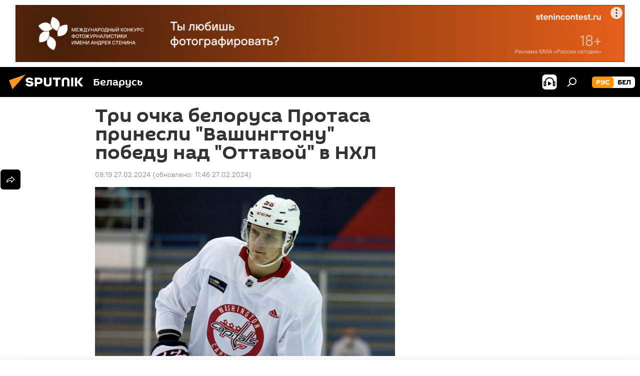

--- FILE ---
content_type: text/html; charset=utf-8
request_url: https://sputnik.by/20240227/tri-ochka-belorusa-protasa-prinesli-vashingtonu-pobedu-nad-ottavoy-v-nkhl--1084005651.html
body_size: 22017
content:
<!DOCTYPE html><html lang="ru" data-lang="rus" data-charset="" dir="ltr"><head prefix="og: http://ogp.me/ns# fb: http://ogp.me/ns/fb# article: http://ogp.me/ns/article#"><title>Три очка белоруса Протаса принесли "Вашингтону" победу над "Оттавой" в НХЛ  - 27.02.2024, Sputnik Беларусь</title><meta name="description" content="Воспитанник витебской школы хоккея заработал три очка за матч и семь – за последние пять, помимо этого, игрок признан первой звезда встречи. 27.02.2024, Sputnik Беларусь"><meta name="keywords" content="спорт, национальная хоккейная лига, хоккей, алексей протас"><meta http-equiv="X-UA-Compatible" content="IE=edge,chrome=1"><meta http-equiv="Content-Type" content="text/html; charset=utf-8"><meta name="robots" content="index, follow, max-image-preview:large"><meta name="viewport" content="width=device-width, initial-scale=1.0, maximum-scale=1.0, user-scalable=yes"><meta name="HandheldFriendly" content="true"><meta name="MobileOptimzied" content="width"><meta name="referrer" content="always"><meta name="format-detection" content="telephone=no"><meta name="format-detection" content="address=no"><link rel="alternate" type="application/rss+xml" href="https://sputnik.by/export/rss2/archive/index.xml"><link rel="canonical" href="https://sputnik.by/20240227/tri-ochka-belorusa-protasa-prinesli-vashingtonu-pobedu-nad-ottavoy-v-nkhl--1084005651.html"><link rel="preload" as="image" href="https://cdnn11.img.sputnik.by/img/07e5/0b/02/1057615166_0:0:1200:676_1920x0_80_0_0_ef4aadf97110c3f1994d8ae32ee1b30c.jpg.webp" imagesrcset="https://cdnn11.img.sputnik.by/img/07e5/0b/02/1057615166_0:0:1200:676_640x0_80_0_0_8d77f8ad60b9968e250de8f3ccffe45e.jpg.webp 640w,https://cdnn11.img.sputnik.by/img/07e5/0b/02/1057615166_0:0:1200:676_1280x0_80_0_0_be56480caca74038d038181aed4aa6af.jpg.webp 1280w,https://cdnn11.img.sputnik.by/img/07e5/0b/02/1057615166_0:0:1200:676_1920x0_80_0_0_ef4aadf97110c3f1994d8ae32ee1b30c.jpg.webp 1920w"><link rel="preconnect" href="https://cdnn11.img.sputnik.by/images/"><link rel="dns-prefetch" href="https://cdnn11.img.sputnik.by/images/"><link rel="alternate" hreflang="ru" href="https://sputnik.by/20240227/tri-ochka-belorusa-protasa-prinesli-vashingtonu-pobedu-nad-ottavoy-v-nkhl--1084005651.html"><link rel="alternate" hreflang="x-default" href="https://sputnik.by/20240227/tri-ochka-belorusa-protasa-prinesli-vashingtonu-pobedu-nad-ottavoy-v-nkhl--1084005651.html"><link rel="apple-touch-icon" sizes="57x57" href="https://cdnn11.img.sputnik.by/i/favicon/favicon-57x57.png"><link rel="apple-touch-icon" sizes="60x60" href="https://cdnn11.img.sputnik.by/i/favicon/favicon-60x60.png"><link rel="apple-touch-icon" sizes="72x72" href="https://cdnn11.img.sputnik.by/i/favicon/favicon-72x72.png"><link rel="apple-touch-icon" sizes="76x76" href="https://cdnn11.img.sputnik.by/i/favicon/favicon-76x76.png"><link rel="apple-touch-icon" sizes="114x114" href="https://cdnn11.img.sputnik.by/i/favicon/favicon-114x114.png"><link rel="apple-touch-icon" sizes="120x120" href="https://cdnn11.img.sputnik.by/i/favicon/favicon-120x120.png"><link rel="apple-touch-icon" sizes="144x144" href="https://cdnn11.img.sputnik.by/i/favicon/favicon-144x144.png"><link rel="apple-touch-icon" sizes="152x152" href="https://cdnn11.img.sputnik.by/i/favicon/favicon-152x152.png"><link rel="apple-touch-icon" sizes="180x180" href="https://cdnn11.img.sputnik.by/i/favicon/favicon-180x180.png"><link rel="icon" type="image/png" sizes="192x192" href="https://cdnn11.img.sputnik.by/i/favicon/favicon-192x192.png"><link rel="icon" type="image/png" sizes="32x32" href="https://cdnn11.img.sputnik.by/i/favicon/favicon-32x32.png"><link rel="icon" type="image/png" sizes="96x96" href="https://cdnn11.img.sputnik.by/i/favicon/favicon-96x96.png"><link rel="icon" type="image/png" sizes="16x16" href="https://cdnn11.img.sputnik.by/i/favicon/favicon-16x16.png"><link rel="manifest" href="/project_data/manifest.json?4"><meta name="msapplication-TileColor" content="#F4F4F4"><meta name="msapplication-TileImage" content="https://cdnn11.img.sputnik.by/i/favicon/favicon-144x144.png"><meta name="theme-color" content="#F4F4F4"><link rel="shortcut icon" href="https://cdnn11.img.sputnik.by/i/favicon/favicon.ico"><meta property="fb:app_id" content="453019119322752"><meta property="fb:pages" content="607419789386130"><meta name="analytics:lang" content="rus"><meta name="analytics:title" content='Три очка белоруса Протаса принесли "Вашингтону" победу над "Оттавой" в НХЛ  - 27.02.2024, Sputnik Беларусь'><meta name="analytics:keyw" content="sport, organization_Nacionalnaja_khokkejjnaja_liga, keyword_khokkejj, person_aleksey-protas"><meta name="analytics:rubric" content=""><meta name="analytics:tags" content="Спорт, Национальная хоккейная лига, хоккей, Алексей Протас"><meta name="analytics:site_domain" content="sputnik.by"><meta name="analytics:article_id" content="1084005651"><meta name="analytics:url" content="https://sputnik.by/20240227/tri-ochka-belorusa-protasa-prinesli-vashingtonu-pobedu-nad-ottavoy-v-nkhl--1084005651.html"><meta name="analytics:p_ts" content="1709011196"><meta name="analytics:author" content="Sputnik Беларусь"><meta name="analytics:isscroll" content="0"><meta property="og:url" content="https://sputnik.by/20240227/tri-ochka-belorusa-protasa-prinesli-vashingtonu-pobedu-nad-ottavoy-v-nkhl--1084005651.html"><meta property="og:title" content='Три очка белоруса Протаса принесли "Вашингтону" победу над "Оттавой" в НХЛ '><meta property="og:description" content="Воспитанник витебской школы хоккея заработал три очка за матч и семь – за последние пять, помимо этого, игрок признан первой звезда встречи."><meta property="og:type" content="article"><meta property="og:site_name" content="Sputnik Беларусь"><meta property="og:locale" content="ru_BY"><meta property="og:image" content="https://cdnn11.img.sputnik.by/img/07e5/0b/02/1057615166_0:0:1200:676_2072x0_60_0_0_14ce33a8c569fb105cab9c061609e53d.jpg.webp"><meta property="og:image:width" content="2072"><meta name="relap-image" content="https://cdnn11.img.sputnik.by/img/07e5/0b/02/1057615166_0:0:1200:676_2072x0_80_0_0_8e57d3db2f5bae0acdfdf2ebdf8cb22d.jpg.webp"><meta name="twitter:card" content="summary_large_image"><meta name="twitter:image" content="https://cdnn11.img.sputnik.by/img/07e5/0b/02/1057615166_0:0:1200:676_2072x0_60_0_0_14ce33a8c569fb105cab9c061609e53d.jpg.webp"><meta property="article:published_time" content="20240227T0819+0300"><meta property="article:modified_time" content="20240227T1146+0300"><meta property="article:author" content="Sputnik Беларусь"><link rel="author" href="https://sputnik.by"><meta property="article:section" content="Новости"><meta property="article:tag" content="Спорт"><meta property="article:tag" content="Национальная хоккейная лига"><meta property="article:tag" content="хоккей"><meta property="article:tag" content="Алексей Протас"><meta name="relap-entity-id" content="1084005651"><meta property="fb:pages" content="607419789386130"><link rel="amphtml" href="https://sputnik.by/amp/20240227/tri-ochka-belorusa-protasa-prinesli-vashingtonu-pobedu-nad-ottavoy-v-nkhl--1084005651.html"><link rel="preload" as="style" onload="this.onload=null;this.rel='stylesheet'" type="text/css" href="https://cdnn11.img.sputnik.by/css/libs/fonts.min.css?911eb65935"><link rel="stylesheet" type="text/css" href="https://cdnn11.img.sputnik.by/css/common.min.css?9149894256"><link rel="stylesheet" type="text/css" href="https://cdnn11.img.sputnik.by/css/article.min.css?913fe17605"><script src="https://cdnn11.img.sputnik.by/min/js/dist/head.js?9c9052ef3"></script><script data-iub-purposes="1">var _paq = _paq || []; (function() {var stackDomain = window.location.hostname.split('.').reverse();var domain = stackDomain[1] + '.' + stackDomain[0];_paq.push(['setCDNMask', new RegExp('cdn(\\w+).img.'+domain)]); _paq.push(['setSiteId', 'sputnik_by']); _paq.push(['trackPageView']); _paq.push(['enableLinkTracking']); var d=document, g=d.createElement('script'), s=d.getElementsByTagName('script')[0]; g.type='text/javascript'; g.defer=true; g.async=true; g.src='//a.sputniknews.com/js/sputnik.js'; s.parentNode.insertBefore(g,s); } )();</script><script type="text/javascript" src="https://cdnn11.img.sputnik.by/min/js/libs/banners/adfx.loader.bind.js?98d724fe2"></script><script>
                (window.yaContextCb = window.yaContextCb || []).push(() => {
                    replaceOriginalAdFoxMethods();
                    window.Ya.adfoxCode.hbCallbacks = window.Ya.adfoxCode.hbCallbacks || [];
                })
            </script><!--В <head> сайта один раз добавьте код загрузчика-->
<script>window.yaContextCb = window.yaContextCb || []</script>
<script src="https://yandex.ru/ads/system/context.js" async></script>
<script>var endlessScrollFirst = 1084005651; var endlessScrollUrl = '/services/article/infinity/'; var endlessScrollAlgorithm = ''; var endlessScrollQueue = [1103591376, 1101731099, 1103590024, 1103589696, 1103589381, 1103589038, 1103588412, 1103588300, 1103587733, 1103587880, 1103586165, 1103586283, 1103585719, 1103584857, 1103583962];</script><script>var endlessScrollFirst = 1084005651; var endlessScrollUrl = '/services/article/infinity/'; var endlessScrollAlgorithm = ''; var endlessScrollQueue = [1103591376, 1101731099, 1103590024, 1103589696, 1103589381, 1103589038, 1103588412, 1103588300, 1103587733, 1103587880, 1103586165, 1103586283, 1103585719, 1103584857, 1103583962];</script></head><body id="body" data-ab="a" data-emoji="0" class="site_by m-page-article ">
            
                <!-- Yandex.Metrika counter -->
                <script type="text/javascript" >
                (function(m,e,t,r,i,k,a){m[i]=m[i]||function(){(m[i].a=m[i].a||[]).push(arguments)};
                m[i].l=1*new Date();
                for (var j = 0; j < document.scripts.length; j++) {if (document.scripts[j].src === r) { return; }}
                k=e.createElement(t),a=e.getElementsByTagName(t)[0],k.async=1,k.src=r,a.parentNode.insertBefore(k,a)})
                (window, document, "script", "https://mc.yandex.ru/metrika/tag.js", "ym");

                ym(26338833, "init", {
                        clickmap:true,
                        trackLinks:true,
                        accurateTrackBounce:true,
                        webvisor:true
                });
                </script>
                <noscript><div><img src="https://mc.yandex.ru/watch/26338833" style="position:absolute; left:-9999px;" alt="" /></div></noscript>
                <!-- /Yandex.Metrika counter -->
            
        
            
                <!-- Top.Mail.Ru counter -->
                <script type="text/javascript">
                var _tmr = window._tmr || (window._tmr = []);
                _tmr.push({id: "3399344", type: "pageView", start: (new Date()).getTime()});
                (function (d, w, id) {
                if (d.getElementById(id)) return;
                var ts = d.createElement("script"); ts.type = "text/javascript"; ts.async = true; ts.id = id;
                ts.src = "https://top-fwz1.mail.ru/js/code.js";
                var f = function () {var s = d.getElementsByTagName("script")[0]; s.parentNode.insertBefore(ts, s);};
                if (w.opera == "[object Opera]") { d.addEventListener("DOMContentLoaded", f, false); } else { f(); }
                })(document, window, "tmr-code");
                </script>
                <noscript><div><img src="https://top-fwz1.mail.ru/counter?id=3399344;js=na" style="position:absolute;left:-9999px;" alt="Top.Mail.Ru" /></div></noscript>
                <!-- /Top.Mail.Ru counter -->
            
        <div class="schema_org" itemscope="itemscope" itemtype="https://schema.org/WebSite"><meta itemprop="name" content="Sputnik Беларусь"><meta itemprop="alternateName" content="Sputnik Беларусь"><meta itemprop="description" content="Последние новости Беларуси и мира с фото и видео: события политики, экономики и спорта. Спецоперация России на Украине. ЧП, курсы валют и прогноз погоды."><a itemprop="url" href="https://sputnik.by" title="Sputnik Беларусь"> </a><meta itemprop="image" content="https://sputnik.by/i/logo/logo.png"></div><ul class="schema_org" itemscope="itemscope" itemtype="http://schema.org/BreadcrumbList"><li itemprop="itemListElement" itemscope="itemscope" itemtype="http://schema.org/ListItem"><meta itemprop="name" content="Sputnik Беларусь"><meta itemprop="position" content="1"><meta itemprop="item" content="https://sputnik.by"><a itemprop="url" href="https://sputnik.by" title="Sputnik Беларусь"> </a></li><li itemprop="itemListElement" itemscope="itemscope" itemtype="http://schema.org/ListItem"><meta itemprop="name" content="Новости"><meta itemprop="position" content="2"><meta itemprop="item" content="https://sputnik.by/20240227/"><a itemprop="url" href="https://sputnik.by/20240227/" title="Новости"> </a></li><li itemprop="itemListElement" itemscope="itemscope" itemtype="http://schema.org/ListItem"><meta itemprop="name" content='Три очка белоруса Протаса принесли "Вашингтону" победу над "Оттавой" в НХЛ '><meta itemprop="position" content="3"><meta itemprop="item" content="https://sputnik.by/20240227/tri-ochka-belorusa-protasa-prinesli-vashingtonu-pobedu-nad-ottavoy-v-nkhl--1084005651.html"><a itemprop="url" href="https://sputnik.by/20240227/tri-ochka-belorusa-protasa-prinesli-vashingtonu-pobedu-nad-ottavoy-v-nkhl--1084005651.html" title='Три очка белоруса Протаса принесли "Вашингтону" победу над "Оттавой" в НХЛ '> </a></li></ul><div class="container"><div class="banner m-before-header m-article-desktop" data-position="article_desktop_header" data-infinity="1"><aside class="banner__content"><iframe class="relap-runtime-iframe" style="position:absolute;top:-9999px;left:-9999px;visibility:hidden;" srcdoc="<script src='https://relap.io/v7/relap.js' data-relap-token='HvaPHeJmpVila25r'></script>"></iframe>


<!--AdFox START-->
<!--riaru-->
<!--Площадка: sputnik.by / * / *-->
<!--Тип баннера: 100%x-->
<!--Расположение: 21023_bn23-х120-desk-->
<div id="adfox_162496562830148359_1"></div>
<script>
    window.yaContextCb.push(()=>{
    window.Ya.adfoxCode.create({
        ownerId: 249922,
        containerId: 'adfox_162496562830148359_1',
        params: {
            pp: 'bpxv',
            ps: 'ckaq',
            p2: 'fluh',
            puid1: '',
            puid2: '',
            puid3: '',
            puid4: 'sport:organization_Nacionalnaja_khokkejjnaja_liga:keyword_khokkejj:person_aleksey-protas'
            }
        })
    })
</script></aside></div><div class="banner m-before-header m-article-mobile" data-position="article_mobile_header" data-infinity="1"><aside class="banner__content"><!--AdFox START-->
<!--riaru-->
<!--Площадка: sputnik.by / * / *-->
<!--Тип баннера: 100%x-->
<!--Расположение: 21028_bn28-х100-mob-->
<div id="adfox_article_mob-1-100-300_1"></div>
<script>
    window.yaContextCb.push(()=>{
    window.Ya.adfoxCode.create({
        ownerId: 249922,
        containerId: 'adfox_article_mob-1-100-300_1',
        params: {
            pp: 'bpxx',
            ps: 'ckaq',
            p2: 'fluh',
            puid1: '',
            puid2: '',
            puid3: '',
            puid4: 'sport:organization_Nacionalnaja_khokkejjnaja_liga:keyword_khokkejj:person_aleksey-protas'
            }
        })
    })
</script></aside></div></div><div class="page" id="page"><div id="alerts"><script type="text/template" id="alertAfterRegisterTemplate">
                    
                        <div class="auth-alert m-hidden" id="alertAfterRegister">
                            <div class="auth-alert__text">
                                <%- data.success_title %> <br />
                                <%- data.success_email_1 %>
                                <span class="m-email"></span>
                                <%- data.success_email_2 %>
                            </div>
                            <div class="auth-alert__btn">
                                <button class="form__btn m-min m-black confirmEmail">
                                    <%- data.send %>
                                </button>
                            </div>
                        </div>
                    
                </script><script type="text/template" id="alertAfterRegisterNotifyTemplate">
                    
                        <div class="auth-alert" id="alertAfterRegisterNotify">
                            <div class="auth-alert__text">
                                <%- data.golink_1 %>
                                <span class="m-email">
                                    <%- user.mail %>
                                </span>
                                <%- data.golink_2 %>
                            </div>
                            <% if (user.registerConfirmCount <= 2 ) {%>
                                <div class="auth-alert__btn">
                                    <button class="form__btn m-min m-black confirmEmail">
                                        <%- data.send %>
                                    </button>
                                </div>
                            <% } %>
                        </div>
                    
                </script></div><div class="anchor" id="anchor"><div class="header " id="header"><div class="m-relative"><div class="container m-header"><div class="header__wrap"><div class="header__name"><div class="header__logo"><a href="/" title="Sputnik Беларусь"><svg xmlns="http://www.w3.org/2000/svg" width="176" height="44" viewBox="0 0 176 44" fill="none"><path class="chunk_1" fill-rule="evenodd" clip-rule="evenodd" d="M45.8073 18.3817C45.8073 19.5397 47.1661 19.8409 49.3281 20.0417C54.1074 20.4946 56.8251 21.9539 56.8461 25.3743C56.8461 28.7457 54.2802 30.9568 48.9989 30.9568C44.773 30.9568 42.1067 29.1496 41 26.5814L44.4695 24.5688C45.3754 25.9277 46.5334 27.0343 49.4005 27.0343C51.3127 27.0343 52.319 26.4296 52.319 25.5751C52.319 24.5665 51.6139 24.2163 48.3942 23.866C43.7037 23.3617 41.3899 22.0029 41.3899 18.5824C41.3899 15.9675 43.3511 13 48.9359 13C52.9611 13 55.6274 14.8095 56.4305 17.1746L53.1105 19.1358C53.0877 19.1012 53.0646 19.0657 53.041 19.0295C52.4828 18.1733 51.6672 16.9224 48.6744 16.9224C46.914 16.9224 45.8073 17.4758 45.8073 18.3817ZM67.4834 13.3526H59.5918V30.707H64.0279V26.0794H67.4484C72.1179 26.0794 75.0948 24.319 75.0948 19.6401C75.0854 15.3138 72.6199 13.3526 67.4834 13.3526ZM67.4834 22.206H64.0186V17.226H67.4834C69.8975 17.226 70.654 18.0291 70.654 19.6891C70.6587 21.6527 69.6524 22.206 67.4834 22.206ZM88.6994 24.7206C88.6994 26.2289 87.4924 27.0857 85.3794 27.0857C83.3178 27.0857 82.1597 26.2289 82.1597 24.7206V13.3526H77.7236V25.0264C77.7236 28.6477 80.7425 30.9615 85.4704 30.9615C89.9999 30.9615 93.1168 28.8601 93.1168 25.0264V13.3526H88.6808L88.6994 24.7206ZM136.583 13.3526H132.159V30.7023H136.583V13.3526ZM156.097 13.3526L149.215 21.9235L156.45 30.707H151.066L144.276 22.4559V30.707H139.85V13.3526H144.276V21.8021L151.066 13.3526H156.097ZM95.6874 17.226H101.221V30.707H105.648V17.226H111.181V13.3526H95.6874V17.226ZM113.49 18.7342C113.49 15.2134 116.458 13 121.085 13C125.715 13 128.888 15.0616 128.902 18.7342V30.707H124.466V18.935C124.466 17.6789 123.259 16.8734 121.146 16.8734C119.094 16.8734 117.926 17.6789 117.926 18.935V30.707H113.49V18.7342Z" fill="white"></path><path class="chunk_2" d="M41 7L14.8979 36.5862L8 18.431L41 7Z" fill="#F8961D"></path></svg></a></div><div class="header__project"><span class="header__project-title">Беларусь</span></div></div><div class="header__controls" data-nosnippet=""><div class="share m-header" data-id="1084005651" data-url="https://sputnik.by/20240227/tri-ochka-belorusa-protasa-prinesli-vashingtonu-pobedu-nad-ottavoy-v-nkhl--1084005651.html" data-title='Три очка белоруса Протаса принесли "Вашингтону" победу над "Оттавой" в НХЛ '></div><div class="header__menu"><span class="header__menu-item header__menu-item-radioButton" id="radioButton" data-stream="https://nfw.ria.ru/flv/audio.aspx?ID=68862011&amp;type=mp3"><svg class="svg-icon"><use xmlns:xlink="http://www.w3.org/1999/xlink" xlink:href="/i/sprites/package/inline.svg?63#radio2"></use></svg></span><span class="header__menu-item" data-modal-open="search"><svg class="svg-icon"><use xmlns:xlink="http://www.w3.org/1999/xlink" xlink:href="/i/sprites/package/inline.svg?63#search"></use></svg></span></div><div class="switcher m-double"><div class="switcher__label"><span class="switcher__title">рус</span><span class="switcher__icon"><svg class="svg-icon"><use xmlns:xlink="http://www.w3.org/1999/xlink" xlink:href="/i/sprites/package/inline.svg?63#arrowDown"></use></svg></span></div><div class="switcher__dropdown"><div translate="no" class="notranslate"><div class="switcher__list"><a href="https://sputnik.by/" class="switcher__link m-selected"><span class="switcher__project">Sputnik Беларусь</span><span class="switcher__abbr" data-abbr="рус">рус</span><i class="switcher__accept"><svg class="svg-icon"><use xmlns:xlink="http://www.w3.org/1999/xlink" xlink:href="/i/sprites/package/inline.svg?63#ok"></use></svg></i></a><a href="https://bel.sputnik.by/" class="switcher__link"><span class="switcher__project">Sputnik Беларусь (бел.яз.)</span><span class="switcher__abbr" data-abbr="бел">бел</span></a></div></div></div></div></div></div></div></div></div></div><script>var GLOBAL = GLOBAL || {}; GLOBAL.translate = {}; GLOBAL.rtl = 0; GLOBAL.lang = "rus"; GLOBAL.design = "by"; GLOBAL.charset = ""; GLOBAL.project = "sputnik_by"; GLOBAL.htmlCache = 1; GLOBAL.translate.search = {}; GLOBAL.translate.search.notFound = "Ничего не найдено"; GLOBAL.translate.search.stringLenght = "Введите больше букв для поиска"; GLOBAL.www = "https://sputnik.by"; GLOBAL.seo = {}; GLOBAL.seo.title = ""; GLOBAL.seo.keywords = ""; GLOBAL.seo.description = ""; GLOBAL.sock = {}; GLOBAL.sock.server = "https://cm.sputniknews.com/chat"; GLOBAL.sock.lang = "rus"; GLOBAL.sock.project = "sputnik_by"; GLOBAL.social = {}; GLOBAL.social.fbID = "453019119322752"; GLOBAL.share = [ { name: 'telegram', mobile: false },{ name: 'vk', mobile: false },{ name: 'odnoklassniki', mobile: false },{ name: 'messenger', mobile: true },{ name: 'viber', mobile: false },{ name: 'twitter', mobile: false },{ name: 'whatsapp', mobile: false } ]; GLOBAL.csrf_token = ''; GLOBAL.search = {}; GLOBAL.auth = {}; GLOBAL.auth.status = 'error'; GLOBAL.auth.provider = ''; GLOBAL.auth.twitter = '/id/twitter/request/'; GLOBAL.auth.facebook = '/id/facebook/request/'; GLOBAL.auth.vkontakte = '/id/vkontakte/request/'; GLOBAL.auth.google = '/id/google/request/'; GLOBAL.auth.ok = '/id/ok/request/'; GLOBAL.auth.apple = '/id/apple/request/'; GLOBAL.auth.moderator = ''; GLOBAL.user = {}; GLOBAL.user.id = ""; GLOBAL.user.emailActive = ""; GLOBAL.user.registerConfirmCount = 0; GLOBAL.article = GLOBAL.article || {}; GLOBAL.article.id = 1084005651; GLOBAL.article.chat_expired = !!1; GLOBAL.chat = GLOBAL.chat || {}; GLOBAL.chat.show = !!1; GLOBAL.locale = {"convertDate":{"yesterday":"\u0432\u0447\u0435\u0440\u0430","hours":{"nominative":"%{s} \u043c\u0438\u043d\u0443\u0442\u0443 \u043d\u0430\u0437\u0430\u0434","genitive":"%{s} \u043c\u0438\u043d\u0443\u0442\u044b \u043d\u0430\u0437\u0430\u0434"},"minutes":{"nominative":"%{s} \u0447\u0430\u0441 \u043d\u0430\u0437\u0430\u0434","genitive":"%{s} \u0447\u0430\u0441\u0430 \u043d\u0430\u0437\u0430\u0434"}},"js_templates":{"unread":"\u041d\u0435\u043f\u0440\u043e\u0447\u0438\u0442\u0430\u043d\u043d\u044b\u0435","you":"\u0412\u044b","author":"\u0430\u0432\u0442\u043e\u0440","report":"\u041f\u043e\u0436\u0430\u043b\u043e\u0432\u0430\u0442\u044c\u0441\u044f","reply":"\u041e\u0442\u0432\u0435\u0442\u0438\u0442\u044c","block":"\u0417\u0430\u0431\u043b\u043e\u043a\u0438\u0440\u043e\u0432\u0430\u0442\u044c","remove":"\u0423\u0434\u0430\u043b\u0438\u0442\u044c","closeall":"\u0417\u0430\u043a\u0440\u044b\u0442\u044c \u0432\u0441\u0435","notifications":"Notificaciones","disable_twelve":"\u041e\u0442\u043a\u043b\u044e\u0447\u0438\u0442\u044c \u043d\u0430 12 \u0447\u0430\u0441\u043e\u0432","new_message":"\u041d\u043e\u0432\u043e\u0435 \u0441\u043e\u043e\u0431\u0449\u0435\u043d\u0438\u0435 \u043e\u0442sputniknews.ru","acc_block":"\u0412\u0430\u0448 \u0430\u043a\u043a\u0430\u0443\u043d\u0442 \u0437\u0430\u0431\u043b\u043e\u043a\u0438\u0440\u043e\u0432\u0430\u043d \u0430\u0434\u043c\u0438\u043d\u0438\u0441\u0442\u0440\u0430\u0442\u043e\u0440\u043e\u043c \u0441\u0430\u0439\u0442\u0430","acc_unblock":"\u0412\u0430\u0448 \u0430\u043a\u043a\u0430\u0443\u043d\u0442 \u0440\u0430\u0437\u0431\u043b\u043e\u043a\u0438\u0440\u043e\u0432\u0430\u043d \u0430\u0434\u043c\u0438\u043d\u0438\u0441\u0442\u0440\u0430\u0442\u043e\u0440\u043e\u043c \u0441\u0430\u0439\u0442\u0430","you_subscribe_1":"\u0412\u044b \u043f\u043e\u0434\u043f\u0438\u0441\u0430\u043d\u044b \u043d\u0430 \u0442\u0435\u043c\u0443 ","you_subscribe_2":"\u0423\u043f\u0440\u0430\u0432\u043b\u044f\u0442\u044c \u0441\u0432\u043e\u0438\u043c\u0438 \u043f\u043e\u0434\u043f\u0438\u0441\u043a\u0430\u043c\u0438 \u0432\u044b \u043c\u043e\u0436\u0435\u0442\u0435 \u0432 \u043b\u0438\u0447\u043d\u043e\u043c \u043a\u0430\u0431\u0438\u043d\u0435\u0442\u0435","you_received_warning_1":"\u0412\u044b \u043f\u043e\u043b\u0443\u0447\u0438\u043b\u0438 ","you_received_warning_2":" \u043f\u0440\u0435\u0434\u0443\u043f\u0440\u0435\u0436\u0434\u0435\u043d\u0438\u0435. \u0423\u0432\u0430\u0436\u0430\u0439\u0442\u0435 \u0434\u0440\u0443\u0433\u0438\u0445 \u0443\u0447\u0430\u0441\u0442\u043d\u0438\u043a\u043e\u0432 \u0438 \u043d\u0435 \u043d\u0430\u0440\u0443\u0448\u0430\u0439\u0442\u0435 \u043f\u0440\u0430\u0432\u0438\u043b\u0430 \u043a\u043e\u043c\u043c\u0435\u043d\u0442\u0438\u0440\u043e\u0432\u0430\u043d\u0438\u044f. \u041f\u043e\u0441\u043b\u0435 \u0442\u0440\u0435\u0442\u044c\u0435\u0433\u043e \u043d\u0430\u0440\u0443\u0448\u0435\u043d\u0438\u044f \u0432\u044b \u0431\u0443\u0434\u0435\u0442\u0435 \u0437\u0430\u0431\u043b\u043e\u043a\u0438\u0440\u043e\u0432\u0430\u043d\u044b \u043d\u0430 12 \u0447\u0430\u0441\u043e\u0432.","block_time":"\u0421\u0440\u043e\u043a \u0431\u043b\u043e\u043a\u0438\u0440\u043e\u0432\u043a\u0438: ","hours":" \u0447\u0430\u0441\u043e\u0432","forever":"\u043d\u0430\u0432\u0441\u0435\u0433\u0434\u0430","feedback":"\u0421\u0432\u044f\u0437\u0430\u0442\u044c\u0441\u044f","my_subscriptions":"\u041c\u043e\u0438 \u043f\u043e\u0434\u043f\u0438\u0441\u043a\u0438","rules":"\u041f\u0440\u0430\u0432\u0438\u043b\u0430 \u043a\u043e\u043c\u043c\u0435\u043d\u0442\u0438\u0440\u043e\u0432\u0430\u043d\u0438\u044f \u043c\u0430\u0442\u0435\u0440\u0438\u0430\u043b\u043e\u0432","chat":"\u0427\u0430\u0442: ","chat_new_messages":"\u041d\u043e\u0432\u044b\u0435 \u0441\u043e\u043e\u0431\u0449\u0435\u043d\u0438\u044f \u0432 \u0447\u0430\u0442\u0435","chat_moder_remove_1":"\u0412\u0430\u0448\u0435 \u0441\u043e\u043e\u0431\u0449\u0435\u043d\u0438\u0435 ","chat_moder_remove_2":" \u0431\u044b\u043b\u043e \u0443\u0434\u0430\u043b\u0435\u043d\u043e \u0430\u0434\u043c\u0438\u043d\u0438\u0441\u0442\u0440\u0430\u0442\u043e\u0440\u043e\u043c","chat_close_time_1":"\u0412 \u0447\u0430\u0442\u0435 \u043d\u0438\u043a\u0442\u043e \u043d\u0435 \u043f\u0438\u0441\u0430\u043b \u0431\u043e\u043b\u044c\u0448\u0435 12 \u0447\u0430\u0441\u043e\u0432, \u043e\u043d \u0437\u0430\u043a\u0440\u043e\u0435\u0442\u0441\u044f \u0447\u0435\u0440\u0435\u0437 ","chat_close_time_2":" \u0447\u0430\u0441\u043e\u0432","chat_new_emoji_1":"\u041d\u043e\u0432\u044b\u0435 \u0440\u0435\u0430\u043a\u0446\u0438\u0438 ","chat_new_emoji_2":" \u0432\u0430\u0448\u0435\u043c\u0443 \u0441\u043e\u043e\u0431\u0449\u0435\u043d\u0438\u044e ","chat_message_reply_1":"\u041d\u0430 \u0432\u0430\u0448 \u043a\u043e\u043c\u043c\u0435\u043d\u0442\u0430\u0440\u0438\u0439 ","chat_message_reply_2":" \u043e\u0442\u0432\u0435\u0442\u0438\u043b \u043f\u043e\u043b\u044c\u0437\u043e\u0432\u0430\u0442\u0435\u043b\u044c ","chat_verify_message":"\n \u0421\u043f\u0430\u0441\u0438\u0431\u043e! \u0412\u0430\u0448\u0435 \u0441\u043e\u043e\u0431\u0449\u0435\u043d\u0438\u0435 \u0431\u0443\u0434\u0435\u0442 \u043e\u043f\u0443\u0431\u043b\u0438\u043a\u043e\u0432\u0430\u043d\u043e \u043f\u043e\u0441\u043b\u0435 \u043f\u0440\u043e\u0432\u0435\u0440\u043a\u0438 \u043c\u043e\u0434\u0435\u0440\u0430\u0442\u043e\u0440\u0430\u043c\u0438 \u0441\u0430\u0439\u0442\u0430.\n ","emoji_1":"\u041d\u0440\u0430\u0432\u0438\u0442\u0441\u044f","emoji_2":"\u0425\u0430-\u0425\u0430","emoji_3":"\u0423\u0434\u0438\u0432\u0438\u0442\u0435\u043b\u044c\u043d\u043e","emoji_4":"\u0413\u0440\u0443\u0441\u0442\u043d\u043e","emoji_5":"\u0412\u043e\u0437\u043c\u0443\u0442\u0438\u0442\u0435\u043b\u044c\u043d\u043e","emoji_6":"\u041d\u0435 \u043d\u0440\u0430\u0432\u0438\u0442\u0441\u044f","site_subscribe_podcast":{"success":"\u0421\u043f\u0430\u0441\u0438\u0431\u043e, \u0432\u044b \u043f\u043e\u0434\u043f\u0438\u0441\u0430\u043d\u044b \u043d\u0430 \u0440\u0430\u0441\u0441\u044b\u043b\u043a\u0443! \u041d\u0430\u0441\u0442\u0440\u043e\u0438\u0442\u044c \u0438\u043b\u0438 \u043e\u0442\u043c\u0435\u043d\u0438\u0442\u044c \u043f\u043e\u0434\u043f\u0438\u0441\u043a\u0443 \u043c\u043e\u0436\u043d\u043e \u0432 \u043b\u0438\u0447\u043d\u043e\u043c \u043a\u0430\u0431\u0438\u043d\u0435\u0442\u0435","subscribed":"\u0412\u044b \u0443\u0436\u0435 \u043f\u043e\u0434\u043f\u0438\u0441\u0430\u043d\u044b \u043d\u0430 \u044d\u0442\u0443 \u0440\u0430\u0441\u0441\u044b\u043b\u043a\u0443","error":"\u041f\u0440\u043e\u0438\u0437\u043e\u0448\u043b\u0430 \u043d\u0435\u043f\u0440\u0435\u0434\u0432\u0438\u0434\u0435\u043d\u043d\u0430\u044f \u043e\u0448\u0438\u0431\u043a\u0430. \u041f\u043e\u0436\u0430\u043b\u0443\u0439\u0441\u0442\u0430, \u043f\u043e\u0432\u0442\u043e\u0440\u0438\u0442\u0435 \u043f\u043e\u043f\u044b\u0442\u043a\u0443 \u043f\u043e\u0437\u0436\u0435"}},"smartcaptcha":{"site_key":"ysc1_Zf0zfLRI3tRHYHJpbX6EjjBcG1AhG9LV0dmZQfJu8ba04c1b"}}; GLOBAL = {...GLOBAL, ...{"subscribe":{"@attributes":{"ratio":"0.2"},"email":"\u0412\u0432\u0435\u0434\u0438\u0442\u0435 e-mail","button":"\u041f\u043e\u0434\u043f\u0438\u0441\u0430\u0442\u044c\u0441\u044f","send":"\u0421\u043f\u0430\u0441\u0438\u0431\u043e, \u0432\u0430\u043c \u043e\u0442\u043f\u0440\u0430\u0432\u043b\u0435\u043d\u043e \u043f\u0438\u0441\u044c\u043c\u043e \u0441\u043e \u0441\u0441\u044b\u043b\u043a\u043e\u0439 \u0434\u043b\u044f \u043f\u043e\u0434\u0442\u0432\u0435\u0440\u0436\u0434\u0435\u043d\u0438\u044f \u043f\u043e\u0434\u043f\u0438\u0441\u043a\u0438","subscribe":"\u0421\u043f\u0430\u0441\u0438\u0431\u043e, \u0432\u044b \u043f\u043e\u0434\u043f\u0438\u0441\u0430\u043d\u044b \u043d\u0430 \u0440\u0430\u0441\u0441\u044b\u043b\u043a\u0443! \u041d\u0430\u0441\u0442\u0440\u043e\u0438\u0442\u044c \u0438\u043b\u0438 \u043e\u0442\u043c\u0435\u043d\u0438\u0442\u044c \u043f\u043e\u0434\u043f\u0438\u0441\u043a\u0443 \u043c\u043e\u0436\u043d\u043e \u0432 \u043b\u0438\u0447\u043d\u043e\u043c \u043a\u0430\u0431\u0438\u043d\u0435\u0442\u0435","confirm":"\u0412\u044b \u0443\u0436\u0435 \u043f\u043e\u0434\u043f\u0438\u0441\u0430\u043d\u044b \u043d\u0430 \u044d\u0442\u0443 \u0440\u0430\u0441\u0441\u044b\u043b\u043a\u0443","registration":{"@attributes":{"button":"\u0417\u0430\u0440\u0435\u0433\u0438\u0441\u0442\u0440\u0438\u0440\u043e\u0432\u0430\u0442\u044c\u0441\u044f","ratio":"0.1"}},"social":{"@attributes":{"count":"8","ratio":"0.7"},"comment":[{},{}],"item":[{"@attributes":{"type":"yt","title":"YouTube","url":"https:\/\/youtube.com\/channel\/UCaHkiNdjjmzkHbPuTqmgsUg","ratio":"0.125"}},{"@attributes":{"type":"sc","title":"SoundCloud","url":"https:\/\/soundcloud.com\/sputnik-belarus","ratio":"0.125"}},{"@attributes":{"type":"ok","title":"odnoklassniki","url":"https:\/\/ok.ru\/group\/53622940434687","ratio":"0.125"}},{"@attributes":{"type":"vk","title":"vkontakte","url":"https:\/\/vk.ru\/sputnikbelarus","ratio":"0.125"}},{"@attributes":{"type":"tg","title":"telegram","url":"https:\/\/telegram.me\/sputnikby","ratio":"0.125"}},{"@attributes":{"type":"yd","title":"yandex dzen","url":"https:\/\/zen.yandex.ru\/sputnik.by","ratio":"0.125"}}]}}}}; GLOBAL.js = {}; GLOBAL.js.videoplayer = "https://cdnn11.img.sputnik.by/min/js/dist/videoplayer.js?9651130d6"; GLOBAL.userpic = "/userpic/"; GLOBAL.gmt = ""; GLOBAL.tz = "+0300"; GLOBAL.projectList = [ { title: 'Международный', country: [ { title: 'Английский', url: 'https://sputnikglobe.com', flag: 'flags-INT', lang: 'International', lang2: 'English' }, ] }, { title: 'Ближний Восток', country: [ { title: 'Арабский', url: 'https://sarabic.ae/', flag: 'flags-INT', lang: 'Sputnik عربي', lang2: 'Arabic' }, { title: 'Турецкий', url: 'https://anlatilaninotesi.com.tr/', flag: 'flags-TUR', lang: 'Türkiye', lang2: 'Türkçe' }, { title: 'Фарси', url: 'https://spnfa.ir/', flag: 'flags-INT', lang: 'Sputnik ایران', lang2: 'Persian' }, { title: 'Дари', url: 'https://sputnik.af/', flag: 'flags-INT', lang: 'Sputnik افغانستان', lang2: 'Dari' }, ] }, { title: 'Латинская Америка', country: [ { title: 'Испанский', url: 'https://noticiaslatam.lat/', flag: 'flags-INT', lang: 'Mundo', lang2: 'Español' }, { title: 'Португальский', url: 'https://noticiabrasil.net.br/', flag: 'flags-BRA', lang: 'Brasil', lang2: 'Português' }, ] }, { title: 'Южная Азия', country: [ { title: 'Хинди', url: 'https://hindi.sputniknews.in', flag: 'flags-IND', lang: 'भारत', lang2: 'हिंदी' }, { title: 'Английский', url: 'https://sputniknews.in', flag: 'flags-IND', lang: 'India', lang2: 'English' }, ] }, { title: 'Восточная и Юго-Восточная Азия', country: [ { title: 'Вьетнамский', url: 'https://kevesko.vn/', flag: 'flags-VNM', lang: 'Việt Nam', lang2: 'Tiếng Việt' }, { title: 'Японский', url: 'https://sputniknews.jp/', flag: 'flags-JPN', lang: '日本', lang2: '日本語' }, { title: 'Китайский', url: 'https://sputniknews.cn/', flag: 'flags-CHN', lang: '中国', lang2: '中文' }, ] }, { title: 'Центральная Азия', country: [ { title: 'Казахский', url: 'https://sputnik.kz/', flag: 'flags-KAZ', lang: 'Қазақстан', lang2: 'Қазақ тілі' }, { title: 'Киргизский', url: 'https://sputnik.kg/', flag: 'flags-KGZ', lang: 'Кыргызстан', lang2: 'Кыргызча' }, { title: 'Узбекский', url: 'https://oz.sputniknews.uz/', flag: 'flags-UZB', lang: 'Oʻzbekiston', lang2: 'Ўзбекча' }, { title: 'Таджикский', url: 'https://sputnik.tj/', flag: 'flags-TJK', lang: 'Тоҷикистон', lang2: 'Тоҷикӣ' }, ] }, { title: 'Африка', country: [ { title: 'Французский', url: 'https://fr.sputniknews.africa/', flag: 'flags-INT', lang: 'Afrique', lang2: 'Français' }, { title: 'Английский', url: 'https://en.sputniknews.africa', flag: 'flags-INT', lang: 'Africa', lang2: 'English' }, ] }, { title: 'Закавказье', country: [ { title: 'Армянский', url: 'https://arm.sputniknews.ru/', flag: 'flags-ARM', lang: 'Արմենիա', lang2: 'Հայերեն' }, { title: 'Абхазский', url: 'https://sputnik-abkhazia.info/', flag: 'flags-ABH', lang: 'Аҧсны', lang2: 'Аҧсышәала' }, { title: 'Осетинский', url: 'https://sputnik-ossetia.com/', flag: 'flags-OST', lang: 'Хуссар Ирыстон', lang2: 'Иронау' }, { title: 'Грузинский', url: 'https://sputnik-georgia.com/', flag: 'flags-GEO', lang: 'საქართველო', lang2: 'ქართული' }, { title: 'Азербайджанский', url: 'https://sputnik.az/', flag: 'flags-AZE', lang: 'Azərbaycan', lang2: 'Аzərbaycanca' }, ] }, { title: 'Европа', country: [ { title: 'Сербский', url: 'https://sputnikportal.rs/', flag: 'flags-SRB', lang: 'Србиjа', lang2: 'Српски' }, { title: 'Русский', url: 'https://lv.sputniknews.ru/', flag: 'flags-LVA', lang: 'Latvija', lang2: 'Русский' }, { title: 'Русский', url: 'https://lt.sputniknews.ru/', flag: 'flags-LTU', lang: 'Lietuva', lang2: 'Русский' }, { title: 'Молдавский', url: 'https://md.sputniknews.com/', flag: 'flags-MDA', lang: 'Moldova', lang2: 'Moldovenească' }, { title: 'Белорусский', url: 'https://bel.sputnik.by/', flag: 'flags-BLR', lang: 'Беларусь', lang2: 'Беларускi' } ] }, ];</script><div class="wrapper" id="endless" data-infinity-max-count="2"><div class="endless__item " data-infinity="1" data-supertag="0" data-remove-fat="0" data-advertisement-project="0" data-remove-advertisement="0" data-id="1084005651" data-date="20240227" data-endless="1" data-domain="sputnik.by" data-project="sputnik_by" data-url="/20240227/tri-ochka-belorusa-protasa-prinesli-vashingtonu-pobedu-nad-ottavoy-v-nkhl--1084005651.html" data-full-url="https://sputnik.by/20240227/tri-ochka-belorusa-protasa-prinesli-vashingtonu-pobedu-nad-ottavoy-v-nkhl--1084005651.html" data-title='Три очка белоруса Протаса принесли "Вашингтону" победу над "Оттавой" в НХЛ ' data-published="2024-02-27T08:19+0300" data-text-length="1744" data-keywords="спорт, национальная хоккейная лига, хоккей, алексей протас" data-author="Sputnik Беларусь" data-analytics-keyw="sport, organization_Nacionalnaja_khokkejjnaja_liga, keyword_khokkejj, person_aleksey-protas" data-analytics-rubric="" data-analytics-tags="Спорт, Национальная хоккейная лига, хоккей, Алексей Протас" data-article-show="" data-chat-expired="" data-pts="1709011196" data-article-type="article" data-is-scroll="1" data-head-title='Три очка белоруса Протаса принесли "Вашингтону" победу над "Оттавой" в НХЛ  - Sputnik Беларусь, 27.02.2024'><div class="container m-content"><div class="layout"><div class="article "><div class="article__meta" itemscope="" itemtype="https://schema.org/Article"><div itemprop="mainEntityOfPage">https://sputnik.by/20240227/tri-ochka-belorusa-protasa-prinesli-vashingtonu-pobedu-nad-ottavoy-v-nkhl--1084005651.html</div><a itemprop="url" href="https://sputnik.by/20240227/tri-ochka-belorusa-protasa-prinesli-vashingtonu-pobedu-nad-ottavoy-v-nkhl--1084005651.html" title='Три очка белоруса Протаса принесли "Вашингтону" победу над "Оттавой" в НХЛ '></a><div itemprop="headline">Три очка белоруса Протаса принесли "Вашингтону" победу над "Оттавой" в НХЛ </div><div itemprop="name">Три очка белоруса Протаса принесли "Вашингтону" победу над "Оттавой" в НХЛ </div><div itemprop="alternateName">Sputnik Беларусь</div><div itemprop="description">Воспитанник витебской школы хоккея заработал три очка за матч и семь – за последние пять, помимо этого, игрок признан первой звезда встречи. 27.02.2024, Sputnik Беларусь</div><div itemprop="datePublished">2024-02-27T08:19+0300</div><div itemprop="dateCreated">2024-02-27T08:19+0300</div><div itemprop="dateModified">2024-02-27T11:46+0300</div><div itemprop="articleSection">спорт</div><div itemprop="articleSection">национальная хоккейная лига</div><div itemprop="articleSection">хоккей</div><div itemprop="articleSection">алексей протас</div><div itemprop="associatedMedia">https://cdnn11.img.sputnik.by/img/07e5/0b/02/1057615166_0:0:1200:676_1920x0_80_0_0_ef4aadf97110c3f1994d8ae32ee1b30c.jpg.webp</div><div itemprop="articleBody">МИНСК, 27 фев – Sputnik. Хоккеисты американского клуба "Вашингтон Кэпиталз" обыграли "Оттаву Сенаторз" в матче регулярного чемпионата Национальной хоккейной лиги, сообщает Sputnik. Встреча проходила в столице США и завершилась со счетом 6:3 в пользу хозяев площадки. Счет в этой встрече открыл белорусский нападающий "Вашингтона" Алексей Протас, забив шайбу в ворота соперников на 7-й минуте поединка. Однако, это не единственное, чем отличился белорус в этом матче, игрок отдал еще две голевые передачи - Протас приложил руку к половине шайб "столичных", забитых в игре против "Оттавы". Таким образом воспитанник витебской школы хоккея заработал три очка за матч и семь – за последние пять, помимо этого, игрок признан первой звездой встречи. Также Протас установил личный рекорд по количеству голов в сезоне. За этот игровой год он набрал 26 (5+21) баллов в 56 матчах. Всего за время карьеры в НХЛ у белоруса 50 (12+38) очков. Что касается российского нападающего и капитана "Вашингтона" Александра Овечкина, то он заблокировал два броска, провел два силовых приема, но очков не набрал. Кроме того, игрок второй раз в нынешнем сезоне завершил поединок с показателем полезности "-3". "Вашингтон" одержал четвертую победу в последних пяти матчах чемпионата. "Кэпиталз" поднялись на четвертое место в турнирной таблице Столичного дивизиона, набрав 63 очка в 57 матчах.Шарангович с "Калгари" обыграл свою бывшую команду "Нью-Джерси"&#38;gt;&#38;gt;&#38;gt;Новый выгодный контрактВ январе этого года белорусский нападающий "Вашингтона" Протас подписал со своим клубом новый пятилетний контракт. Действие соглашения предусмотрено до конца сезона-2028/29, а средняя годовая зарплата белорусского форварда составит 3,375 миллионов долларов. Общая сумма контракта достигает почти 17 миллионов долларов. Напомним, белорус был выбран "Вашингтоном" в 2019 году в третьем раунде драфта НХЛ.Самые интересные и важные новости ищите в нашем Telegram-канале и Viber. Также следите за нами в Дзен!</div><div itemprop="copyrightHolder" itemscope="" itemtype="http://schema.org/Organization"><div itemprop="name">Sputnik Беларусь</div><a itemprop="url" href="https://sputnik.by" title="Sputnik Беларусь"> </a><div itemprop="email">media@sputniknews.com</div><div itemprop="telephone">+74956456601</div><div itemprop="legalName">MIA „Rossiya Segodnya“</div><a itemprop="sameAs" href="https://telegram.me/sputnikby"> </a><a itemprop="sameAs" href="https://max.ru/sputnikbelarus"> </a><a itemprop="sameAs" href="https://dzen.ru/sputnik.by"> </a><a itemprop="sameAs" href="https://rutube.ru/channel/24675972/"> </a><a itemprop="sameAs" href="https://vk.ru/sputnikbelarus"> </a><a itemprop="sameAs" href="https://ok.ru/group/53622940434687"> </a><a itemprop="sameAs" href="https://invite.viber.com/?g2=AQAgC22tCf73k1CDhU8mfNEXfyftEa%2BH6djhcdwqGbSujgpD5ffgUikNiDf2%2Fira"> </a><div itemprop="logo" itemscope="" itemtype="https://schema.org/ImageObject"><a itemprop="url" href="https://sputnik.by/i/logo/logo.png" title="Sputnik Беларусь"> </a><a itemprop="contentUrl" href="https://sputnik.by/i/logo/logo.png" title="Sputnik Беларусь"> </a><div itemprop="width">252</div><div itemprop="height">60</div></div></div><div itemprop="copyrightYear">2024</div><div itemprop="creator" itemscope="" itemtype="http://schema.org/Organization"><div itemprop="name">Sputnik Беларусь</div><a itemprop="url" href="https://sputnik.by" title="Sputnik Беларусь"> </a><div itemprop="email">media@sputniknews.com</div><div itemprop="telephone">+74956456601</div><div itemprop="legalName">MIA „Rossiya Segodnya“</div><a itemprop="sameAs" href="https://telegram.me/sputnikby"> </a><a itemprop="sameAs" href="https://max.ru/sputnikbelarus"> </a><a itemprop="sameAs" href="https://dzen.ru/sputnik.by"> </a><a itemprop="sameAs" href="https://rutube.ru/channel/24675972/"> </a><a itemprop="sameAs" href="https://vk.ru/sputnikbelarus"> </a><a itemprop="sameAs" href="https://ok.ru/group/53622940434687"> </a><a itemprop="sameAs" href="https://invite.viber.com/?g2=AQAgC22tCf73k1CDhU8mfNEXfyftEa%2BH6djhcdwqGbSujgpD5ffgUikNiDf2%2Fira"> </a><div itemprop="logo" itemscope="" itemtype="https://schema.org/ImageObject"><a itemprop="url" href="https://sputnik.by/i/logo/logo.png" title="Sputnik Беларусь"> </a><a itemprop="contentUrl" href="https://sputnik.by/i/logo/logo.png" title="Sputnik Беларусь"> </a><div itemprop="width">252</div><div itemprop="height">60</div></div></div><div itemprop="genre">Новости</div><div itemprop="inLanguage">ru_BY</div><div itemprop="sourceOrganization" itemscope="" itemtype="http://schema.org/Organization"><div itemprop="name">Sputnik Беларусь</div><a itemprop="url" href="https://sputnik.by" title="Sputnik Беларусь"> </a><div itemprop="email">media@sputniknews.com</div><div itemprop="telephone">+74956456601</div><div itemprop="legalName">MIA „Rossiya Segodnya“</div><a itemprop="sameAs" href="https://telegram.me/sputnikby"> </a><a itemprop="sameAs" href="https://max.ru/sputnikbelarus"> </a><a itemprop="sameAs" href="https://dzen.ru/sputnik.by"> </a><a itemprop="sameAs" href="https://rutube.ru/channel/24675972/"> </a><a itemprop="sameAs" href="https://vk.ru/sputnikbelarus"> </a><a itemprop="sameAs" href="https://ok.ru/group/53622940434687"> </a><a itemprop="sameAs" href="https://invite.viber.com/?g2=AQAgC22tCf73k1CDhU8mfNEXfyftEa%2BH6djhcdwqGbSujgpD5ffgUikNiDf2%2Fira"> </a><div itemprop="logo" itemscope="" itemtype="https://schema.org/ImageObject"><a itemprop="url" href="https://sputnik.by/i/logo/logo.png" title="Sputnik Беларусь"> </a><a itemprop="contentUrl" href="https://sputnik.by/i/logo/logo.png" title="Sputnik Беларусь"> </a><div itemprop="width">252</div><div itemprop="height">60</div></div></div><div itemprop="image" itemscope="" itemtype="https://schema.org/ImageObject"><a itemprop="url" href="https://cdnn11.img.sputnik.by/img/07e5/0b/02/1057615166_0:0:1200:676_1920x0_80_0_0_ef4aadf97110c3f1994d8ae32ee1b30c.jpg.webp" title="Белорусский хоккеист Алексей Протас"></a><a itemprop="contentUrl" href="https://cdnn11.img.sputnik.by/img/07e5/0b/02/1057615166_0:0:1200:676_1920x0_80_0_0_ef4aadf97110c3f1994d8ae32ee1b30c.jpg.webp" title="Белорусский хоккеист Алексей Протас"></a><div itemprop="width">1920</div><div itemprop="height">1080</div><div itemprop="representativeOfPage">true</div></div><a itemprop="thumbnailUrl" href="https://cdnn11.img.sputnik.by/img/07e5/0b/02/1057615166_0:0:1200:676_1920x0_80_0_0_ef4aadf97110c3f1994d8ae32ee1b30c.jpg.webp"></a><div itemprop="image" itemscope="" itemtype="https://schema.org/ImageObject"><a itemprop="url" href="https://cdnn11.img.sputnik.by/img/07e5/0b/02/1057615166_100:0:1167:800_1920x0_80_0_0_78e0a4a2e5f92cb0906eb26ebfc3d2d1.jpg.webp" title="Белорусский хоккеист Алексей Протас"></a><a itemprop="contentUrl" href="https://cdnn11.img.sputnik.by/img/07e5/0b/02/1057615166_100:0:1167:800_1920x0_80_0_0_78e0a4a2e5f92cb0906eb26ebfc3d2d1.jpg.webp" title="Белорусский хоккеист Алексей Протас"></a><div itemprop="width">1920</div><div itemprop="height">1440</div><div itemprop="representativeOfPage">true</div></div><a itemprop="thumbnailUrl" href="https://cdnn11.img.sputnik.by/img/07e5/0b/02/1057615166_100:0:1167:800_1920x0_80_0_0_78e0a4a2e5f92cb0906eb26ebfc3d2d1.jpg.webp">https://cdnn11.img.sputnik.by/img/07e5/0b/02/1057615166_100:0:1167:800_1920x0_80_0_0_78e0a4a2e5f92cb0906eb26ebfc3d2d1.jpg.webp</a><div itemprop="image" itemscope="" itemtype="https://schema.org/ImageObject"><a itemprop="url" href="https://cdnn11.img.sputnik.by/img/07e5/0b/02/1057615166_234:0:1034:800_1920x0_80_0_0_f431cdf90ecbf0e8f7da3a95ee0b649f.jpg.webp" title="Белорусский хоккеист Алексей Протас"></a><a itemprop="contentUrl" href="https://cdnn11.img.sputnik.by/img/07e5/0b/02/1057615166_234:0:1034:800_1920x0_80_0_0_f431cdf90ecbf0e8f7da3a95ee0b649f.jpg.webp" title="Белорусский хоккеист Алексей Протас"></a><div itemprop="width">1920</div><div itemprop="height">1920</div><div itemprop="representativeOfPage">true</div></div><a itemprop="thumbnailUrl" href="https://cdnn11.img.sputnik.by/img/07e5/0b/02/1057615166_234:0:1034:800_1920x0_80_0_0_f431cdf90ecbf0e8f7da3a95ee0b649f.jpg.webp" title="Белорусский хоккеист Алексей Протас"></a><div itemprop="publisher" itemscope="" itemtype="http://schema.org/Organization"><div itemprop="name">Sputnik Беларусь</div><a itemprop="url" href="https://sputnik.by" title="Sputnik Беларусь"> </a><div itemprop="email">media@sputniknews.com</div><div itemprop="telephone">+74956456601</div><div itemprop="legalName">MIA „Rossiya Segodnya“</div><a itemprop="sameAs" href="https://telegram.me/sputnikby"> </a><a itemprop="sameAs" href="https://max.ru/sputnikbelarus"> </a><a itemprop="sameAs" href="https://dzen.ru/sputnik.by"> </a><a itemprop="sameAs" href="https://rutube.ru/channel/24675972/"> </a><a itemprop="sameAs" href="https://vk.ru/sputnikbelarus"> </a><a itemprop="sameAs" href="https://ok.ru/group/53622940434687"> </a><a itemprop="sameAs" href="https://invite.viber.com/?g2=AQAgC22tCf73k1CDhU8mfNEXfyftEa%2BH6djhcdwqGbSujgpD5ffgUikNiDf2%2Fira"> </a><div itemprop="logo" itemscope="" itemtype="https://schema.org/ImageObject"><a itemprop="url" href="https://sputnik.by/i/logo/logo.png" title="Sputnik Беларусь"> </a><a itemprop="contentUrl" href="https://sputnik.by/i/logo/logo.png" title="Sputnik Беларусь"> </a><div itemprop="width">252</div><div itemprop="height">60</div></div></div><div itemprop="author" itemscope="" itemtype="https://schema.org/Person"><div itemprop="name">Sputnik Беларусь</div></div><div itemprop="keywords">спорт, национальная хоккейная лига, хоккей, алексей протас</div><div itemprop="about" itemscope="" itemtype="https://schema.org/Thing"><div itemprop="name">спорт, национальная хоккейная лига, хоккей, алексей протас</div></div></div><div class="article__header"><h1 class="article__title">Три очка белоруса Протаса принесли "Вашингтону" победу над "Оттавой" в НХЛ </h1><div class="article__info " data-nosnippet=""><div class="article__info-date"><a href="/20240227/" class="" title="Архив новостей" data-unixtime="1709011196">08:19 27.02.2024</a> <span class="article__info-date-modified " data-unixtime="1709023619"> (обновлено: <span class="date">11:46 27.02.2024</span>)</span></div><div class="article__view" data-id="1084005651"></div></div><div class="article__announce"><div class="media" data-media-tipe="ar16x9"><div class="media__size"><div class="photoview__open" data-photoview-group="1084005651" data-photoview-src="https://cdnn11.img.sputnik.by/img/07e5/0b/02/1057615166_0:0:1200:800_1440x900_80_0_1_7bdb78df7c0724fe6da4826af8e4bffe.jpg.webp?source-sid=not_sputnik_photo" data-photoview-image-id="1057615162" data-photoview-sharelink="https://sputnik.by/20240227/tri-ochka-belorusa-protasa-prinesli-vashingtonu-pobedu-nad-ottavoy-v-nkhl--1084005651.html?share-img=1057615162"><noindex><div class="photoview__open-info"><span class="photoview__copyright">© Photo :  Федерация хоккея Беларуси</span><span class="photoview__ext-link"></span><span class="photoview__desc-text">Белорусский хоккеист Алексей Протас</span></div></noindex><img media-type="ar16x9" data-source-sid="not_sputnik_photo" alt="Белорусский хоккеист Алексей Протас - Sputnik Беларусь, 1920, 27.02.2024" title="Белорусский хоккеист Алексей Протас" src="https://cdnn11.img.sputnik.by/img/07e5/0b/02/1057615166_0:0:1200:676_1920x0_80_0_0_ef4aadf97110c3f1994d8ae32ee1b30c.jpg.webp" decoding="async" width="1920" height="1080" srcset="https://cdnn11.img.sputnik.by/img/07e5/0b/02/1057615166_0:0:1200:676_640x0_80_0_0_8d77f8ad60b9968e250de8f3ccffe45e.jpg.webp 640w,https://cdnn11.img.sputnik.by/img/07e5/0b/02/1057615166_0:0:1200:676_1280x0_80_0_0_be56480caca74038d038181aed4aa6af.jpg.webp 1280w,https://cdnn11.img.sputnik.by/img/07e5/0b/02/1057615166_0:0:1200:676_1920x0_80_0_0_ef4aadf97110c3f1994d8ae32ee1b30c.jpg.webp 1920w"><script type="application/ld+json">
                    {
                        "@context": "http://schema.org",
                        "@type": "ImageObject",
                        "url": "https://cdnn11.img.sputnik.by/img/07e5/0b/02/1057615166_0:0:1200:676_640x0_80_0_0_8d77f8ad60b9968e250de8f3ccffe45e.jpg.webp",
                        
                            "thumbnail": [
                                
                                    {
                                        "@type": "ImageObject",
                                        "url": "https://cdnn11.img.sputnik.by/img/07e5/0b/02/1057615166_0:0:1200:676_640x0_80_0_0_8d77f8ad60b9968e250de8f3ccffe45e.jpg.webp",
                                        "image": "https://cdnn11.img.sputnik.by/img/07e5/0b/02/1057615166_0:0:1200:676_640x0_80_0_0_8d77f8ad60b9968e250de8f3ccffe45e.jpg.webp"
                                    },
                                    {
                                        "@type": "ImageObject",
                                        "url": "https://cdnn11.img.sputnik.by/img/07e5/0b/02/1057615166_100:0:1167:800_640x0_80_0_0_b1536464bd69227fd1bbb46b8144960e.jpg.webp",
                                        "image": "https://cdnn11.img.sputnik.by/img/07e5/0b/02/1057615166_100:0:1167:800_640x0_80_0_0_b1536464bd69227fd1bbb46b8144960e.jpg.webp"
                                    },
                                    {
                                        "@type": "ImageObject",
                                        "url": "https://cdnn11.img.sputnik.by/img/07e5/0b/02/1057615166_234:0:1034:800_640x0_80_0_0_557bc1055c8ab1aa7593e8d7ee6673ad.jpg.webp",
                                        "image": "https://cdnn11.img.sputnik.by/img/07e5/0b/02/1057615166_234:0:1034:800_640x0_80_0_0_557bc1055c8ab1aa7593e8d7ee6673ad.jpg.webp"
                                    }
                                
                            ],
                        
                        "width": 640,
                            "height": 360
                    }
                </script><script type="application/ld+json">
                    {
                        "@context": "http://schema.org",
                        "@type": "ImageObject",
                        "url": "https://cdnn11.img.sputnik.by/img/07e5/0b/02/1057615166_0:0:1200:676_1280x0_80_0_0_be56480caca74038d038181aed4aa6af.jpg.webp",
                        
                            "thumbnail": [
                                
                                    {
                                        "@type": "ImageObject",
                                        "url": "https://cdnn11.img.sputnik.by/img/07e5/0b/02/1057615166_0:0:1200:676_1280x0_80_0_0_be56480caca74038d038181aed4aa6af.jpg.webp",
                                        "image": "https://cdnn11.img.sputnik.by/img/07e5/0b/02/1057615166_0:0:1200:676_1280x0_80_0_0_be56480caca74038d038181aed4aa6af.jpg.webp"
                                    },
                                    {
                                        "@type": "ImageObject",
                                        "url": "https://cdnn11.img.sputnik.by/img/07e5/0b/02/1057615166_100:0:1167:800_1280x0_80_0_0_0cc999dc689242ddae937b58300fe976.jpg.webp",
                                        "image": "https://cdnn11.img.sputnik.by/img/07e5/0b/02/1057615166_100:0:1167:800_1280x0_80_0_0_0cc999dc689242ddae937b58300fe976.jpg.webp"
                                    },
                                    {
                                        "@type": "ImageObject",
                                        "url": "https://cdnn11.img.sputnik.by/img/07e5/0b/02/1057615166_234:0:1034:800_1280x0_80_0_0_284444e938fcf34189c4a558568283fe.jpg.webp",
                                        "image": "https://cdnn11.img.sputnik.by/img/07e5/0b/02/1057615166_234:0:1034:800_1280x0_80_0_0_284444e938fcf34189c4a558568283fe.jpg.webp"
                                    }
                                
                            ],
                        
                        "width": 1280,
                            "height": 720
                    }
                </script><script type="application/ld+json">
                    {
                        "@context": "http://schema.org",
                        "@type": "ImageObject",
                        "url": "https://cdnn11.img.sputnik.by/img/07e5/0b/02/1057615166_0:0:1200:676_1920x0_80_0_0_ef4aadf97110c3f1994d8ae32ee1b30c.jpg.webp",
                        
                            "thumbnail": [
                                
                                    {
                                        "@type": "ImageObject",
                                        "url": "https://cdnn11.img.sputnik.by/img/07e5/0b/02/1057615166_0:0:1200:676_1920x0_80_0_0_ef4aadf97110c3f1994d8ae32ee1b30c.jpg.webp",
                                        "image": "https://cdnn11.img.sputnik.by/img/07e5/0b/02/1057615166_0:0:1200:676_1920x0_80_0_0_ef4aadf97110c3f1994d8ae32ee1b30c.jpg.webp"
                                    },
                                    {
                                        "@type": "ImageObject",
                                        "url": "https://cdnn11.img.sputnik.by/img/07e5/0b/02/1057615166_100:0:1167:800_1920x0_80_0_0_78e0a4a2e5f92cb0906eb26ebfc3d2d1.jpg.webp",
                                        "image": "https://cdnn11.img.sputnik.by/img/07e5/0b/02/1057615166_100:0:1167:800_1920x0_80_0_0_78e0a4a2e5f92cb0906eb26ebfc3d2d1.jpg.webp"
                                    },
                                    {
                                        "@type": "ImageObject",
                                        "url": "https://cdnn11.img.sputnik.by/img/07e5/0b/02/1057615166_234:0:1034:800_1920x0_80_0_0_f431cdf90ecbf0e8f7da3a95ee0b649f.jpg.webp",
                                        "image": "https://cdnn11.img.sputnik.by/img/07e5/0b/02/1057615166_234:0:1034:800_1920x0_80_0_0_f431cdf90ecbf0e8f7da3a95ee0b649f.jpg.webp"
                                    }
                                
                            ],
                        
                        "width": 1920,
                            "height": 1080
                    }
                </script></div></div><div class="media__copyright " data-nosnippet=""><div class="media__copyright-item m-copyright">© Photo :  Федерация хоккея Беларуси</div></div></div></div><div class="article__news-services-subscribe" data-modal-open="subscribe"><span class="article__news-services-subscribe-label">Подписаться</span><ul class="article__news-services-subscribe-list"><li class="article__news-services-subscribe-item social-service" title="Telegram" data-name="telegram"><svg class="svg-icon"><use xmlns:xlink="http://www.w3.org/1999/xlink" xlink:href="/i/sprites/package/inline.svg?63#telegram"></use></svg></li><li class="article__news-services-subscribe-item social-service" title="Max" data-name="max"><svg class="svg-icon"><use xmlns:xlink="http://www.w3.org/1999/xlink" xlink:href="/i/sprites/package/inline.svg?63#max"></use></svg></li><li class="article__news-services-subscribe-item social-service" title="Дзен" data-name="zen"><svg class="svg-icon"><use xmlns:xlink="http://www.w3.org/1999/xlink" xlink:href="/i/sprites/package/inline.svg?63#zen"></use></svg></li><li class="article__news-services-subscribe-item social-service" title="Rutube" data-name="rutube"><svg class="svg-icon"><use xmlns:xlink="http://www.w3.org/1999/xlink" xlink:href="/i/sprites/package/inline.svg?63#rutube"></use></svg></li><li class="article__news-services-subscribe-item social-service" title="VK" data-name="vk"><svg class="svg-icon"><use xmlns:xlink="http://www.w3.org/1999/xlink" xlink:href="/i/sprites/package/inline.svg?63#vk"></use></svg></li><li class="article__news-services-subscribe-item social-service" title="OK" data-name="odnoklassniki"><svg class="svg-icon"><use xmlns:xlink="http://www.w3.org/1999/xlink" xlink:href="/i/sprites/package/inline.svg?63#odnoklassniki"></use></svg></li><li class="article__news-services-subscribe-item social-service" title="Viber" data-name="viber"><svg class="svg-icon"><use xmlns:xlink="http://www.w3.org/1999/xlink" xlink:href="/i/sprites/package/inline.svg?63#viber"></use></svg></li></ul></div><div class="article__announce-text">Воспитанник витебской школы хоккея заработал три очка за матч и семь – за последние пять, помимо этого, игрок признан первой звезда встречи.</div></div><div class="article__body"><div class="article__block" data-type="text"><div class="article__text"><strong>МИНСК, 27 фев – Sputnik. </strong>Хоккеисты американского клуба "Вашингтон Кэпиталз" обыграли "Оттаву Сенаторз" в матче регулярного чемпионата Национальной хоккейной лиги, сообщает Sputnik. </div></div><div class="article__block" data-type="text"><div class="article__text">Встреча проходила в столице США и завершилась со счетом 6:3 в пользу хозяев площадки. </div></div><div class="article__block" data-type="text"><div class="article__text">Счет в этой встрече открыл белорусский нападающий "Вашингтона" Алексей Протас, забив шайбу в ворота соперников на 7-й минуте поединка. Однако, это не единственное, чем отличился белорус в этом матче, игрок отдал еще две голевые передачи - Протас приложил руку к половине шайб "столичных", забитых в игре против "Оттавы". </div></div><div class="article__block" data-type="social" data-social="telegram"><div class="article__tg"><script async="" src="https://telegram.org/js/telegram-widget.js?7" data-telegram-post="sputnikby/92554" data-width="100%"></script></div></div><div class="article__block" data-type="text"><div class="article__text">Таким образом воспитанник витебской школы хоккея заработал три очка за матч и семь – за последние пять, помимо этого, игрок признан первой звездой встречи. </div></div><div class="article__block" data-type="banner" data-position="desktop" data-hide-not-load="false"><div class="banner m-article-body m-article-desktop" data-position="article_desktop_content-1" data-infinity="1" data-changed-id="adfox_desktop_body_1084005651"><aside class="banner__content"><!--AdFox START-->
<!--riaru-->
<!--Площадка: sputnik.by / * / *-->
<!--Тип баннера: 100%x-->
<!--Расположение: 21200r_bn200-->
<div id="adfox_171395256323668497_1"></div>
<script>
    window.yaContextCb.push(()=>{
        Ya.adfoxCode.create({
            ownerId: 249922,
            containerId: 'adfox_171395256323668497_1',
            params: {
                pp: 'egrx',
                ps: 'ckaq',
                p2: 'fluh',
                puid1: '',
                puid2: '',
                puid3: '',
                puid4: 'sport:organization_Nacionalnaja_khokkejjnaja_liga:keyword_khokkejj:person_aleksey-protas',
                puid5: '',
                puid6: ''
            }
        })
    })
</script>
</aside></div><div class="banner__hidden"><a class="banner__hidden-button"></a></div></div><div class="article__block" data-type="banner" data-position="1" data-hide-not-load="false"><div class="banner m-article-body m-article-mobile" data-position="article_mobile_content-1" data-infinity="1" data-changed-id="adfox_mobile_body_1part_1084005651"><aside class="banner__content"><!--AdFox START-->
<!--riaru-->
<!--Площадка: sputnik.by / * / *-->
<!--Тип баннера: 100%x-->
<!--Расположение: 21201r_bn201-->
<div id="adfox_mobile_body_1part_1084005651"></div>
<script>
    window.yaContextCb.push(()=>{
        Ya.adfoxCode.create({
            ownerId: 249922,
            containerId: 'adfox_mobile_body_1part_1084005651',
            params: {
                pp: 'egrz',
                ps: 'ckaq',
                p2: 'fluh',
                puid1: '',
                puid2: '',
                puid3: '',
                puid4: 'sport:organization_Nacionalnaja_khokkejjnaja_liga:keyword_khokkejj:person_aleksey-protas',
                puid5: '',
                puid6: ''
            }
        })
    })
</script>
</aside></div></div><div class="article__block" data-type="text"><div class="article__text">Также Протас установил личный рекорд по количеству голов в сезоне. За этот игровой год он набрал 26 (5+21) баллов в 56 матчах. Всего за время карьеры в НХЛ у белоруса 50 (12+38) очков. </div></div><div class="article__block" data-type="text"><div class="article__text">Что касается российского нападающего и капитана "Вашингтона" Александра Овечкина, то он заблокировал два броска, провел два силовых приема, но очков не набрал. Кроме того, игрок второй раз в нынешнем сезоне завершил поединок с показателем полезности "-3". </div></div><div class="article__block" data-type="text"><div class="article__text">"Вашингтон" одержал четвертую победу в последних пяти матчах чемпионата. "Кэпиталз" поднялись на четвертое место в турнирной таблице Столичного дивизиона, набрав 63 очка в 57 матчах.</div></div><div class="article__block" data-type="banner" data-position="desktop" data-hide-not-load="false"><div class="banner m-article-body m-article-desktop" data-position="article_desktop_content-2" data-infinity="1" data-changed-id="adfox_desktop_body_1084005651"><aside class="banner__content"><!--AdFox START-->
<!--riaru-->
<!--Площадка: sputnik.by / * / *-->
<!--Тип баннера: 100%x-->
<!--Расположение: 21250r_bn250-->
<div id="adfox_171560044827558497_1"></div>
<script>
    window.yaContextCb.push(()=>{
        Ya.adfoxCode.create({
            ownerId: 249922,
            containerId: 'adfox_171560044827558497_1',
            params: {
                pp: 'egry',
                ps: 'ckaq',
                p2: 'fluh',
                puid1: '',
                puid2: '',
                puid3: '',
                puid4: 'sport:organization_Nacionalnaja_khokkejjnaja_liga:keyword_khokkejj:person_aleksey-protas',
                puid5: '',
                puid6: ''
            }
        })
    })
</script>
</aside></div><div class="banner__hidden"><a class="banner__hidden-button"></a></div></div><div class="article__block" data-type="text"><div class="article__text"><strong><a href="https://sputnik.by/20240209/sharangovich-s-kalgari-obygral-svoyu-byvshuyu-komandu-nyu-dzhersi-1083496261.html">Шарангович с "Калгари" обыграл свою бывшую команду "Нью-Джерси"&gt;&gt;&gt;</a></strong></div></div><div class="article__block" data-type="h3"><div class="article__block-anchor" id="1084005651-1084005788"></div><h3 class="article__h2" id="1084005651-1">Новый выгодный контракт</h3></div><div class="article__block" data-type="text"><div class="article__text">В январе этого года белорусский нападающий "Вашингтона" Протас <a href="https://sputnik.by/20240120/belorusskiy-khokkeist-protas-podpisal-novyy-5-letniy-kontrakt-s-vashingtonom-1082932663.html" target="_blank">подписал</a> со своим клубом новый пятилетний контракт. </div></div><div class="article__block" data-type="banner" data-position="2" data-hide-not-load="false"><div class="banner m-article-body m-article-mobile" data-position="article_mobile_content-2" data-infinity="1" data-changed-id="adfox_mobile_body_2part_1084005651"><aside class="banner__content"><!--AdFox START-->
<!--riaru-->
<!--Площадка: sputnik.by / * / *-->
<!--Тип баннера: 100%x-->
<!--Расположение: 21202r_bn202-->
<div id="adfox_mobile_body_2part_1084005651"></div>
<script>
    window.yaContextCb.push(()=>{
        Ya.adfoxCode.create({
            ownerId: 249922,
            containerId: 'adfox_mobile_body_2part_1084005651',
            params: {
                pp: 'egsa',
                ps: 'ckaq',
                p2: 'fluh',
                puid1: '',
                puid2: '',
                puid3: '',
                puid4: 'sport:organization_Nacionalnaja_khokkejjnaja_liga:keyword_khokkejj:person_aleksey-protas',
                puid5: '',
                puid6: ''
            }
        })
    })
</script>
</aside></div></div><div class="article__block" data-type="text"><div class="article__text">Действие соглашения предусмотрено до конца сезона-2028/29, а средняя годовая зарплата белорусского форварда составит 3,375 миллионов долларов. Общая сумма контракта достигает почти 17 миллионов долларов. </div></div><div class="article__block" data-type="text"><div class="article__text">Напомним, белорус был выбран "Вашингтоном" в 2019 году в третьем раунде драфта НХЛ.</div></div><div class="article__block" data-type="text"><div class="article__text"><strong>Самые интересные и важные новости ищите в <a href="https://t.me/sputnikby" target="_blank">нашем Telegram-канале</a> и <a href="https://invite.viber.com/?g2=AQAgC22tCf73k1CDhU8mfNEXfyftEa%2BH6djhcdwqGbSujgpD5ffgUikNiDf2%2Fira&#38;lang=ru" target="_blank">Viber</a>. Также следите за нами в <a href="https://dzen.ru/sputnik.by?favid=254122615" target="_blank">Дзен</a>!</strong></div></div></div><div class="article__footer"><div class="article__share"><div class="article__sharebar" data-nosnippet=""><span class="share m-article" data-id="1084005651" data-url="https://sputnik.by/20240227/tri-ochka-belorusa-protasa-prinesli-vashingtonu-pobedu-nad-ottavoy-v-nkhl--1084005651.html" data-title='Три очка белоруса Протаса принесли "Вашингтону" победу над "Оттавой" в НХЛ' data-hideMore="true"></span></div></div><ul class="tags m-noButton m-mb20"><li class="tag  " data-sid="sport" data-type="tag"><a href="/sport/" class="tag__text" title="Спорт">Спорт</a></li><li class="tag  " data-sid="organization_Nacionalnaja_khokkejjnaja_liga" data-type="tag"><a href="/organization_Nacionalnaja_khokkejjnaja_liga/" class="tag__text" title="Национальная хоккейная лига">Национальная хоккейная лига</a></li><li class="tag  " data-sid="keyword_khokkejj" data-type="tag"><a href="/keyword_khokkejj/" class="tag__text" title="хоккей">хоккей</a></li><li class="tag  " data-sid="person_aleksey-protas" data-type="tag"><a href="/person_aleksey-protas/" class="tag__text" title="Алексей Протас">Алексей Протас</a></li></ul><div class="article__userbar-loader" data-nosnippet=""><span class="loader"><i></i></span></div></div></div><div class="sidebar"><div class="banner m-right-first m-article-desktop" data-position="article_desktop_right-1" data-infinity="1" data-changed-id="adfox_article_right_1_1084005651"><aside class="banner__content"><iframe width="100%" height="500" src="https://sputnik.by/files/tgparser/sputnik_by.html" frameborder="0"></iframe>
<br />
<br /></aside></div><div class="banner m-right-second m-article-desktop m-fixed-top" data-position="article_desktop_right-2" data-infinity="1" data-changed-id="adfox_article_right_2_1084005651"><aside class="banner__content"><!--AdFox START-->
<!--riaru-->
<!--Площадка: sputnik.by / * / *-->
<!--Тип баннера: 100%x-->
<!--Расположение: 21042_bn42-300x600-desk-->
<div id="adfox_article_desk300_600_1"></div>
<script>
    window.yaContextCb.push(()=>{
    window.Ya.adfoxCode.create({
        ownerId: 249922,
        containerId: 'adfox_article_desk300_600_1',
        params: {
            pp: 'bpyb',
            ps: 'ckaq',
            p2: 'fluh',
            puid1: '',
            puid2: '',
            puid3: '',
            puid4: 'sport:organization_Nacionalnaja_khokkejjnaja_liga:keyword_khokkejj:person_aleksey-protas'
            }
        })
    })
</script></aside></div></div></div></div></div></div><div class="footer"><div class="container"><div class="footer__topline"><div class="footer__logo"><i class="footer__logo-icon"><img src="https://cdnn11.img.sputnik.by/i/logo/logo.svg" width="170" height="43" alt="Sputnik Беларусь"></i><span class="footer__logo-title">Беларусь</span></div><div class="footer__menu"><div class="footer__menu-item"><a href="/geoBelarus/" class="footer__menu-link" title="Новости Беларуси">Новости Беларуси</a></div><div class="footer__menu-item"><a href="/tag_Russia/" class="footer__menu-link" title="В России">В России</a></div><div class="footer__menu-item"><a href="/politics/" class="footer__menu-link" title="Политика">Политика</a></div><div class="footer__menu-item"><a href="/economy/" class="footer__menu-link" title="Экономика ">Экономика </a></div><div class="footer__menu-item"><a href="/kursy-valyut-belarus/" class="footer__menu-link" title="Курсы валют">Курсы валют</a></div><div class="footer__menu-item"><a href="/world/" class="footer__menu-link" title="В мире">В мире</a></div><div class="footer__menu-item"><a href="/health/" class="footer__menu-link" title="Здоровье ">Здоровье </a></div><div class="footer__menu-item"><a href="/education/" class="footer__menu-link" title="Образование">Образование</a></div><div class="footer__menu-item"><a href="/motor/" class="footer__menu-link" title="Авто">Авто</a></div><div class="footer__menu-item"><a href="/sport/" class="footer__menu-link" title="Спорт">Спорт</a></div><div class="footer__menu-item"><a href="/tourism/" class="footer__menu-link" title="Туризм">Туризм</a></div><div class="footer__menu-item"><a href="/video/" class="footer__menu-link" title="Видео">Видео</a></div><div class="footer__menu-item"><a href="/radio/" class="footer__menu-link" title="Радио">Радио</a></div><div class="footer__menu-item"><a href="/photo/" class="footer__menu-link" title="Фото">Фото</a></div><div class="footer__menu-item"><a href="/infographics/" class="footer__menu-link" title="Инфографика">Инфографика</a></div><div class="footer__menu-item"><a href="/columnists/" class="footer__menu-link" title="Колумнисты">Колумнисты</a></div><div class="footer__menu-item"><a href="/press_center/" class="footer__menu-link" title="Пресс-центр">Пресс-центр</a></div></div></div></div><div class="container"><div class="footer__social" data-nosnippet=""><a target="_blank" href="https://telegram.me/sputnikby" class="footer__social-button" title="Telegram"><i class="footer__social-icon m-telegram"><svg class="svg-icon"><use xmlns:xlink="http://www.w3.org/1999/xlink" xlink:href="/i/sprites/package/inline.svg?63#telegram"></use></svg></i><span class="footer__social-title">Telegram</span></a><a target="_blank" href="https://max.ru/sputnikbelarus" class="footer__social-button" title="Max"><i class="footer__social-icon m-max"><svg class="svg-icon"><use xmlns:xlink="http://www.w3.org/1999/xlink" xlink:href="/i/sprites/package/inline.svg?63#max"></use></svg></i><span class="footer__social-title">Max</span></a><a target="_blank" href="https://dzen.ru/sputnik.by?invite=1" class="footer__social-button" title="Дзен"><i class="footer__social-icon m-zen"><svg class="svg-icon"><use xmlns:xlink="http://www.w3.org/1999/xlink" xlink:href="/i/sprites/package/inline.svg?63#zen"></use></svg></i><span class="footer__social-title">Дзен</span></a><a target="_blank" href="https://rutube.ru/channel/24675972/" class="footer__social-button" title="Rutube"><i class="footer__social-icon m-rutube"><svg class="svg-icon"><use xmlns:xlink="http://www.w3.org/1999/xlink" xlink:href="/i/sprites/package/inline.svg?63#rutube"></use></svg></i><span class="footer__social-title">Rutube</span></a><a target="_blank" href="https://vk.ru/sputnikbelarus" class="footer__social-button" title="VK"><i class="footer__social-icon m-vk"><svg class="svg-icon"><use xmlns:xlink="http://www.w3.org/1999/xlink" xlink:href="/i/sprites/package/inline.svg?63#vk"></use></svg></i><span class="footer__social-title">VK</span></a><a target="_blank" href="https://ok.ru/group/53622940434687" class="footer__social-button" title="OK"><i class="footer__social-icon m-odnoklassniki"><svg class="svg-icon"><use xmlns:xlink="http://www.w3.org/1999/xlink" xlink:href="/i/sprites/package/inline.svg?63#odnoklassniki"></use></svg></i><span class="footer__social-title">OK</span></a><a target="_blank" href="https://invite.viber.com/?g2=AQAgC22tCf73k1CDhU8mfNEXfyftEa%2BH6djhcdwqGbSujgpD5ffgUikNiDf2%2Fira" class="footer__social-button" title="Viber"><i class="footer__social-icon m-viber"><svg class="svg-icon"><use xmlns:xlink="http://www.w3.org/1999/xlink" xlink:href="/i/sprites/package/inline.svg?63#viber"></use></svg></i><span class="footer__social-title">Viber</span></a></div></div><div class="footer__background"><div class="container"><div class="footer__grid"><div class="footer__content"><ul class="footer__nav"><li class="footer__nav-item" data-id="1032695451"><a href="/docs/index.html" class="footer__nav-link" title="О проекте" target="_blank" rel="noopener">О проекте</a></li><li class="footer__nav-item" data-id="1029095633"><a href="/docs/terms_of_use.html" class="footer__nav-link" title="Правила использования" target="_blank" rel="noopener">Правила использования</a></li><li class="footer__nav-item" data-id="1029291484"><a href="/docs/contact.html" class="footer__nav-link" title="Контакты" target="_blank" rel="noopener">Контакты</a></li><li class="footer__nav-item" data-id="1020819733"><a href="/press_release/" class="footer__nav-link" title="Пресс-релизы" target="_blank" rel="noopener">Пресс-релизы</a></li><li class="footer__nav-item" data-id="1021126636"><a href="/press_center/" class="footer__nav-link" title="Пресс-центр" target="_blank" rel="noopener">Пресс-центр</a></li><li class="footer__nav-item" data-id="1039132508"><a href="https://sputnik.by/category_novosti-kompaniy/" class="footer__nav-link" title="Новости компаний" target="_blank" rel="noopener">Новости компаний</a></li><li class="footer__nav-item" data-id="1029076571"><a href="/docs/marketing.html" class="footer__nav-link" title="Реклама" target="_blank" rel="noopener">Реклама</a></li><li class="footer__nav-item" data-id="1073829784"><a href="https://sputnik.by/docs/privacy_policy.html" class="footer__nav-link" title="Политика конфиденциальности" target="_blank" rel="noopener">Политика конфиденциальности</a></li><li class="footer__nav-item" data-id="1073825422"><a href="https://sputnik.by/docs/cookie_policy.html" class="footer__nav-link" title="Политика использования Cookie" target="_blank" rel="noopener">Политика использования Cookie</a></li><li class="footer__nav-item" data-id="1033076745"><a href="/docs/privacy_policy.html#razdel52" class="footer__nav-link" title="Правила применения рекомендательных технологий" target="_blank" rel="noopener">Правила применения рекомендательных технологий</a></li><li class="footer__nav-item" data-id="1075876350"><button class="footer__nav-link" title="Обратная связь" data-modal-open="feedbackprivacy">Обратная связь</button></li></ul><div class="footer__information"></div></div><div class="footer__apps" data-nosnippet=""><a target="_blank" rel="noopener" class="footer__apps-link m-google" style="margin-left:0" title="Android APK" href="https://sputnik-apk.ru/sputnik.apk"><img src="/i/apps/android_apk.svg" alt="Android APK"></a></div><div class="footer__copyright" data-nosnippet="">© 2026 Sputnik  
            
                Все права защищены. 18+
            
        </div></div></div></div></div><script src="https://cdnn11.img.sputnik.by/min/js/dist/footer.js?991aa009e"></script><script>
                var player_locale = {
                    
                        "LIVE": "LIVE",
                        "Play Video": "Воспроизвести видео",
                        "Play": "Воспроизвести",
                        "Pause": "Приостановить",
                        "Current Time": "Текущее время",
                        "Duration Time": "Продолжительность",
                        "Remaining Time": "Оставшееся время",
                        "Stream Type": "Тип потока",
                        "Loaded": "Загрузка",
                        "Progress": "Прогресс",
                        "Fullscreen": "Полноэкранный режим",
                        "Non-Fullscreen": "Выйти из полноэкранного режима",
                        "Mute": "Без звука",
                        "Unmute": "Со звуком",
                        "Playback Rate": "Скорость воспроизведения",
                        "Close Modal Dialog": "Закрыть",
                        "Close": "Закрыть",
                        "Download": "Скачать",
                        "Subscribe": "Подписаться",
                        "More": "Смотреть все эпизоды",
                        "About": "О выпуске",
                        "You aborted the media playback": "Вы прервали воспроизведение видео",
                        "A network error caused the media download to fail part-way.": "Ошибка сети вызвала сбой во время загрузки видео.",
                        "The media could not be loaded, either because the server or network failed or because the format is not supported.": "Невозможно загрузить видео из-за сетевого или серверного сбоя либо формат не поддерживается.",
                        "The media playback was aborted due to a corruption problem or because the media used features your browser did not support.": "Воспроизведение видео было приостановлено из-за повреждения либо в связи с тем, что видео использует функции, неподдерживаемые вашим браузером.",
                        "No compatible source was found for this media.": "Совместимые источники для этого видео отсутствуют.",
                        "The media is encrypted and we do not have the keys to decrypt it.": "Видео в зашифрованном виде, и у нас нет ключей для расшифровки.",
                        "Download video": "Скачать",
                        "Link": "Ссылка",
                        "Copy Link": "Скопировать ссылку",
                        "Get Code": "Скопировать код",
                        "Views": "Просмотры",
                        "Repeat": "Repeat"
                };
            
            if ( document.querySelectorAll('.video-js').length && !window.videojs ) {
                loadJS("https://cdnn11.img.sputnik.by/min/js/dist/videoplayer.js?9651130d6", function() {
                    
                        videojs.addLanguage("ru", player_locale);
                    
                });
            }
        </script><script async="async" src="https://cdnn11.img.sputnik.by/min/js/libs/locale/ru.js?99ad1f670"></script><script async="async" src="https://cdnn11.img.sputnik.by/min/js/dist/article.js?9c527ad8?110000016611"></script><script async="async" src="https://cdnn11.img.sputnik.by/min/js/libs/ria.analytics.js?9c8a1b991"></script><script src="/project_data/firebase-config.js"></script><script src="https://cdnn11.img.sputnik.by/min/js/dist/firebase.js?9ff581753"></script><script data-iub-purposes="1" src="https://cdnn11.img.sputnik.by/min/js/firebase/fbcheck2.min.js?9f8bee56c"></script><script>
                if (typeof lazyloadScript === 'function') {
                    lazyloadScript(".article__vk", function() {
                       (function(d, s, id) { var js, fjs = d.getElementsByTagName(s)[0]; if (d.getElementById(id)) return; js = d.createElement(s); js.id = id; js.src = "https://vk.ru/js/api/openapi.js?168"; fjs.parentNode.insertBefore(js, fjs); }(document, 'script', 'vk_openapi_js'));
                    });
                }
            </script><script async="async" type="text/javascript" src="https://platform.twitter.com/widgets.js"></script><script async="async" type="text/javascript" src="https://connect.facebook.net/en_US/sdk.js#xfbml=1&amp;version=v3.2"></script><script async="async" type="text/javascript" src="//www.instagram.com/embed.js"></script><script async="async" type="text/javascript" src="https://www.tiktok.com/embed.js"></script>
            
                <!--LiveInternet counter-->
                <script type="text/javascript">
                new Image().src = "//counter.yadro.ru/hit;RS_Total/Sputniki_Total/Sputnik/Sputnik_by?r"+
                escape(document.referrer)+((typeof(screen)=="undefined")?"":
                ";s"+screen.width+"*"+screen.height+"*"+(screen.colorDepth?
                screen.colorDepth:screen.pixelDepth))+";u"+escape(document.URL)+
                ";h"+escape(document.title.substring(0,80))+";"+Math.random();
                </script>
                <!--/LiveInternet-->
            
        
            
                
            
        </div><div class="widgets" id="widgets"><div class="widgets_size" id="widgetsSize"><div class="container m-relative"><div class="lenta-mini"><div class="lenta-mini__title">Лента новостей</div><div class="lenta-mini__counter color-bg m-zero js__counter-lenta">0</div></div></div><div class="widgets__r"><div class="widgets__r-slide"><div class="widgets__r-bg"><div class="widgets__r-live m-view-list" id="widgetRLive"></div></div></div></div><div class="widgets__l" id="widgetLeft"><div class="widgets__l-slide"><div class="widgets__l-bg" id="projectWrapper"><script type="text/template" id="project">
            
                <div class="project__place">
                    <div class="project__place-scroll">
                        <% for (let i = 0; i < data.length; i++) { %>
                            <div class="project__place-region">
                                <%- data[i].title %>
                            </div>
                            <% for (let j = 0; j < data[i].country.length; j++) { %>
                                 <a href="<%- data[i].country[j].url.trim() %>">
                                    <span>
                                        <svg class="svg-icon">
                                            <use xmlns:xlink="http://www.w3.org/1999/xlink" xlink:href="<%- ria.getIcon(data[i].country[j].flag.trim()) %>"></use>
                                        </svg>
                                    </span>
                                    <span><%- data[i].country[j].lang.trim() %></span>
                                    <span><%- data[i].country[j].lang2.trim() %></span>
                                    <span>
                                        <%- data[i].country[j].title.trim() %>
                                    </span>
                                </a>
                            <% } %>
                        <% } %>
                    </div>
                </div>
            
            </script></div></div></div><div class="widgets__hide"></div><div class="widgets__b" id="widgetBottom"><div class="widgets__b-slide"><div class="widgets__b-cover js__toggle-lenta"></div></div></div></div></div><div class="photoview" id="photoView"><div class="photoview__back"></div><div class="photoview__sub"><div class="photoview__prev"><div class="photoview__indent"><img class="photoview__loader" src="https://cdnn11.img.sputnik.by/i/loader.svg?"><img class="photoview__img"></div></div><div class="photoview__next"><div class="photoview__indent"><img class="photoview__loader" src="https://cdnn11.img.sputnik.by/i/loader.svg?"><img class="photoview__img"></div></div></div><div class="photoview__active"><div class="photoview__indent"><img class="photoview__loader" src="https://cdnn11.img.sputnik.by/i/loader.svg?"><img class="photoview__img"></div></div><a class="photoview__btn-prev" title="prev"><i><svg class="svg-icon"><use xmlns:xlink="http://www.w3.org/1999/xlink" xlink:href="/i/sprites/package/inline.svg?63#arrowLeft"></use></svg></i></a><a class="photoview__btn-next" title="next"><i><svg class="svg-icon"><use xmlns:xlink="http://www.w3.org/1999/xlink" xlink:href="/i/sprites/package/inline.svg?63#arrowRight"></use></svg></i></a><div class="photoview__can-hide"><div class="photoview__desc m-disabled"><span class="photoview__desc-more"><i><svg class="svg-icon"><use xmlns:xlink="http://www.w3.org/1999/xlink" xlink:href="/i/sprites/package/inline.svg?63#arrowUp"></use></svg></i><i><svg class="svg-icon"><use xmlns:xlink="http://www.w3.org/1999/xlink" xlink:href="/i/sprites/package/inline.svg?63#arrowDown"></use></svg></i></span><div class="photoview__desc-over"><div class="photoview__desc-size"></div><div class="photoview__desc-text"></div></div></div><div class="photoview__media-info"><div class="photoview__media-overflow"><div class="photoview__copyright"></div><div class="photoview__ext-link"></div></div></div><div class="photoview__index-view"><span></span></div><div class="photoview__social"><div class="share" data-id="" data-url="" data-title=""></div></div></div><a class="photoview__btn-close" title="close"><i><svg class="svg-icon"><use xmlns:xlink="http://www.w3.org/1999/xlink" xlink:href="/i/sprites/package/inline.svg?63#close"></use></svg></i></a></div><div id="modals"></div><div class="notifications" id="notifications"></div></body></html>
